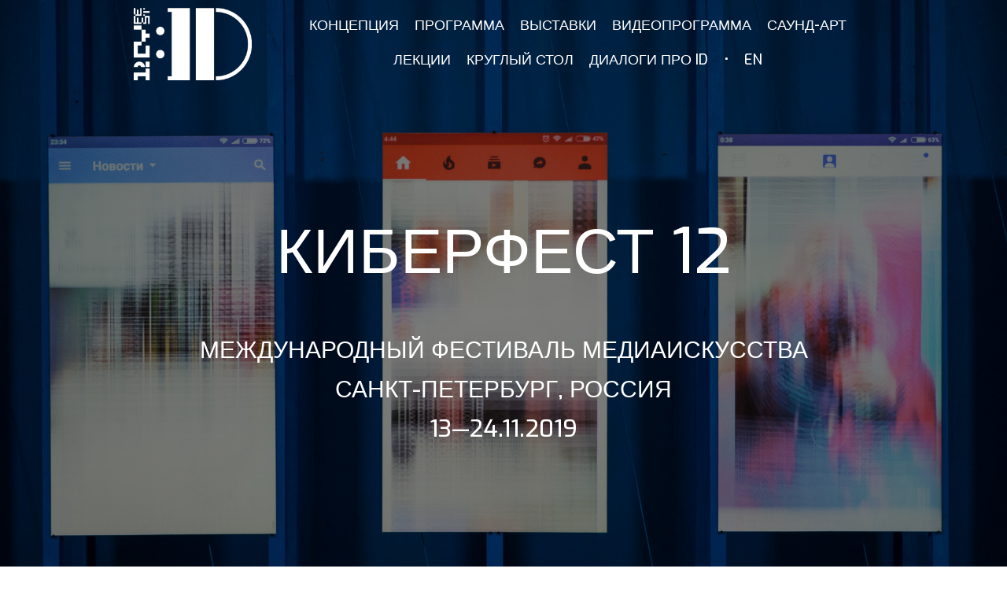

--- FILE ---
content_type: text/html
request_url: http://cyberfest12.cyland.org/index.html
body_size: 6569
content:
<!DOCTYPE html>
<!--  This site was created in Webflow. http://www.webflow.com  -->
<!--  Last Published: Sat Nov 16 2019 16:02:57 GMT+0000 (Coordinated Universal Time)  -->
<html data-wf-page="5da5e72abf24e4bc7b6d82d5" data-wf-site="5da5e72abf24e463c26d82d4">
<head>
  <meta charset="utf-8">
  <title>CYFEST-12</title>
  <meta content="width=device-width, initial-scale=1" name="viewport">
  <meta content="Webflow" name="generator">
  <link href="css/normalize.css" rel="stylesheet" type="text/css">
  <link href="css/webflow.css" rel="stylesheet" type="text/css">
  <link href="css/cyfest-12-video.css" rel="stylesheet" type="text/css">
  <link href="css/cyfest-12.webflow.css" rel="stylesheet" type="text/css">
  <script src="https://ajax.googleapis.com/ajax/libs/webfont/1.6.26/webfont.js" type="text/javascript"></script>
  <script type="text/javascript">WebFont.load({  google: {    families: ["Exo:100,100italic,200,200italic,300,300italic,400,400italic,500,500italic,600,600italic,700,700italic,800,800italic,900,900italic"]  }});</script>
  <!-- [if lt IE 9]><script src="https://cdnjs.cloudflare.com/ajax/libs/html5shiv/3.7.3/html5shiv.min.js" type="text/javascript"></script><![endif] -->
  <script type="text/javascript">!function(o,c){var n=c.documentElement,t=" w-mod-";n.className+=t+"js",("ontouchstart"in o||o.DocumentTouch&&c instanceof DocumentTouch)&&(n.className+=t+"touch")}(window,document);</script>
  <link href="images/favicon.ico" rel="shortcut icon" type="image/x-icon">
  <link href="images/webclip.png" rel="apple-touch-icon">
</head>
<body class="body">
  <div data-collapse="medium" data-animation="default" data-duration="400" class="navbar w-nav">
    <div class="w-container"><a href="index.html" class="brand w-nav-brand w--current"><img src="images/logo_cyfest.png" width="150" srcset="images/logo_cyfest-p-500.png 500w, images/logo_cyfest-p-800.png 800w, images/logo_cyfest-p-1080.png 1080w, images/logo_cyfest-p-1600.png 1600w, images/logo_cyfest-p-2000.png 2000w, images/logo_cyfest.png 3583w" sizes="150px" alt=""></a>
      <nav role="navigation" class="nav-menu w-nav-menu"><a href="concept.html" class="nav-link w-nav-link">КОнЦЕПЦИЯ</a><a href="program.html" class="nav-link w-nav-link">Программа</a><a href="exhibitions.html" class="nav-link w-nav-link">Выставки</a><a href="video-program.html" class="nav-link w-nav-link">Видеопрограмма</a><a href="sound-art.html" class="nav-link w-nav-link">саунд-арт</a><a href="lectures.html" class="nav-link w-nav-link">Лекции</a><a href="round-table.html" class="nav-link w-nav-link">Круглый стол</a><a href="dialogues.html" class="nav-link w-nav-link">Диалоги про ID</a><a href="#" class="nav-link w-nav-link">•</a><a href="en/home.html" class="nav-link w-nav-link">EN</a></nav>
      <div class="w-nav-button">
        <div class="icon w-icon-nav-menu"></div>
      </div>
    </div>
  </div>
  <div class="intro">
    <div class="container w-container">
      <h1>Киберфест 12</h1>
      <h2>Международный фестиваль медиаискусства</h2>
      <h2>Санкт-Петербург, Россия</h2>
      <h2>13—24.11.2019</h2>
    </div>
  </div>
  <div class="section">
    <div class="w-container">
      <p>«Киберфест» — один из крупнейших международных фестивалей в области медиаискусства, основанный группой независимых художников и кураторов в Петербурге в 2007 году. «Киберфест» объединяет представителей мира искусства, программистов, инженеров и медиа-активистов со всего мира, расширяет территорию и возможности современного искусства, переплетая его с различными направлениями науки и техники.</p>
      <p>Фестиваль является лауреатом Премии Сергея Курёхина 2018 в номинации «Лучший фестиваль в области современного искусства».</p>
      <p>«Киберфест» — уникальный международный проект, популяризирующий отечественное медиаискусство за рубежом, а международное — в России. В 2019 году проекты фестиваля были показаны на ведущих культурных площадках Нью-Йорка, Рима, Венеции и Москвы. С 13 по 24 ноября «Киберфест» пройдет в Петербурге.</p>
      <p>Основной проект фестиваля носит название «ID» и посвящен идентификации как феномену с самым широким кругом значений — от термина в психоанализе до документа, удостоверяющего личность. 12-й «Киберфест» познакомит петербургскую публику с произведениями в области новых медиа, виртуальной реальности, робототехники, видеоарта, саунд- и нет-арта.</p>
    </div>
  </div>
  <div class="interlude">
    <div class="w-container">
      <p>«В профанном мире человечество вроде бы решило проблему с идентификацией. Мы имеем паспорта и свидетельства о рождении, оставляем отпечатки пальцев, множим селфи, раздаем визитки, заполняем таблички с авторизацией и так далее. Наши машины и механизмы, гаджеты и кофеварки имеют номера и штрихкоды. Все учтено и все под контролем. Однако, скорее всего, именно художники своим искусством продолжают задавать себе и обществу бессмертные вопросы &quot;Откуда мы пришли? Кто мы? Куда мы идём?&quot;».</p>
      <p class="right"><span>— Елена Губанова, со-куратор фестиваля</span></p>
    </div>
  </div>
  <div class="section">
    <div class="w-container">
      <p>В 12-м «Киберфесте» примут участие более 60-ти участников из 12 стран мира. Среди них — всемирно известный итальянский экспериментальный коллектив MASBEDO; лауреат британской премии Lumen Prize, пионер в использовании компьютерного обучения в искусстве Марио Клингеманн; независимый художник и исследователь киноязыка из Швейцарии Макс Филипп Шмид; мультидисциплинарный архитектор-дизайнер, исследователь проблем интерактивности в архитектуре Эдуард Хайман; куратор Музея электронных искусств Базеля Борис Магрини; японский художник, лауреат крупнейшего международного конкурса медиа искусства Ars Electronica Нело Акамацу; американский композитор и пионер в использовании нейробиоуправления и композиционных алгоритмов в искусстве Дэвид Розенбум; композитор, лауреат премии «Золотая Маска» Владимир Раннев, петербургский художник Александр Шишкин-Хокусай, представивший Россию на Венецианской биеннале 2019, и многие другие.</p>
      <p>Петербургский «Киберфест» задействует 7 крупнейших городских арт-пространств, среди которых: Санкт-Петербургской государственная художественно-промышленная академия имени А.Л. Штиглица, Анненкирхе (Лютеранская церковь Святой Анны), Молодежный образовательный центр Государственного Эрмитажа, Центр перемещений во времени КОД, Галерея Марины Гисич, заново открывшаяся галерея «Люда» и галерея Changing Room (Проект Хасса-Нивэ-Карзон).</p>
      <p>16 ноября в рамках фестиваля в Академии Штиглица пройдет круглый стол «Современное искусство в академическом контексте: механизмы, стратегии и перспективы интеграции» с участием ведущих отечественных и мировых специалистов.</p>
      <p>«Киберфест-12» также включает в себя обширную видео- (куратор — Виктория Илюшкина), саунд- (куратор — Сергей Комаров) и образовательную (куратор — София Кудрявцева) программу.</p>
      <p><strong>Кураторы фестиваля:</strong> Анна Франц, Елена Губанова, Лидия Грязнова, София Кудрявцева, Виктория Илюшкина, Сергей Комаров, Варвара Егорова, Валентино Катрикала, Изабелла Индольфи, Уильям Лейтам, Патриша Олиник, Карла Ганнис, Джек Аддис, Жером Нивэ-Карзон.</p>
      <p><strong>Совет фестиваля:</strong> Сильвия Бурини, профессор Университета Ка-Фоскари, директор Центра изучения российской культуры CSAR (Венеция, Италия) Джузеппе Барбьери, профессор, глава факультета философии и культурного наследия Университета Ка-Фоскари (Венеция, Италия) София Кудрявцева, руководитель Молодежного образовательного центра Государственного Эрмитажа (Санкт-Петербург, Россия)с, Жером Нивэ-Карзон.</p>
      <p><strong>Контакты для прессы:<br></strong>Александр Иванов<br>+7 (911) 839 0777<br><a href="#">mail@cyland.org</a>      </p>
    
    <div class="photo-container">
    <p><a href="pdf/CYFEST_12_CATALOG.pdf" target="_blank"><img src="images/CYFEST_12_CATALOG2.png" width="800" height="560" alt=""/></a></p>
    <p class="khlabov-button"><a href="pdf/CYFEST_12_CATALOG.pdf" target="_blank">ЗАГРУЗИТЬ КАТАЛОГ ФЕСТИВАЛЯ</a></p>
    </div> 
     
    </div>
    
  </div>
  <div class="partner-section">
    <div class="w-container">
      <p class="partner-title">Организаторы</p>
      <div class="columns w-row">
        <div class="w-col w-col-3"><a href="http://cyland.org" class="partner w-inline-block"><img src="images/partner_cyland.png" height="76" srcset="images/partner_cyland-p-500.png 500w, images/partner_cyland.png 866w" sizes="(max-width: 767px) 100vw, 174px" alt="" class="partner-image top-2"></a></div>
        <div class="w-col w-col-4"><a href="http://bigdatasolutions.ru" class="partner double w-inline-block"><img src="images/partner_bds.png" height="25" srcset="images/partner_bds-p-500.png 500w, images/partner_bds-p-800.png 800w, images/partner_bds.png 820w" sizes="(max-width: 767px) 100vw, (max-width: 991px) 209.328125px, 229.984375px" alt="" class="partner-image"></a><a href="https://www.onetick.com" class="partner double w-inline-block"><img src="images/logo_onemarketdata.jpg" srcset="images/logo_onemarketdata-p-500.jpeg 500w, images/logo_onemarketdata.jpg 605w" sizes="(max-width: 767px) 100vw, (max-width: 991px) 209.328125px, 229.984375px" alt="" class="partner-image"></a></div>
        <div class="w-col w-col-5"><a href="http://www.artpropaganda.com" class="partner w-inline-block"><img src="images/partner_stparts.png" height="26" alt="" class="partner-image top"></a></div>
      </div>
      <p class="partner-title">Генеральные медиа-партнеры</p><a href="https://78.ru" class="partner _15 w-inline-block"><img src="images/partner_78.png" height="70" srcset="images/partner_78-p-500.png 500w, images/partner_78-p-800.png 800w, images/partner_78-p-1080.png 1080w, images/partner_78-p-1600.png 1600w, images/partner_78-p-2000.png 2000w, images/partner_78.png 2050w" sizes="(max-width: 767px) 100vw, 59px" alt="" class="partner-image"></a><a href="http://www.energyfm.ru" class="partner _15 w-inline-block"><img src="images/partner_energy.png" height="70" srcset="images/partner_energy-p-500.png 500w, images/partner_energy-p-800.png 800w, images/partner_energy-p-1080.png 1080w, images/partner_energy.png 1688w" sizes="(max-width: 767px) 100vw, 58px" alt="" class="partner-image"></a>
      <p class="partner-title">Стратегический медиа-партнер</p><a href="http://1ptv.ru" class="partner _25 w-inline-block"><img src="images/partner_ptv.png" height="70" srcset="images/partner_ptv-p-500.png 500w, images/partner_ptv-p-800.png 800w, images/partner_ptv-p-1080.png 1080w, images/partner_ptv-p-1600.png 1600w, images/partner_ptv-p-2000.png 2000w, images/partner_ptv-p-2600.png 2600w, images/partner_ptv-p-3200.png 3200w, images/partner_ptv.png 4750w" sizes="(max-width: 767px) 100vw, (max-width: 991px) 122px, 147px" alt="" class="partner-image"></a>
      <p class="partner-title">Генеральный партнеры</p><a href="https://www.unive.it/data/27319/" class="partner w-inline-block"><img src="images/partner_zatteri.jpg" height="90" srcset="images/partner_zatteri-p-500.jpeg 500w, images/partner_zatteri.jpg 570w" sizes="(max-width: 767px) 100vw, 152px" alt=""></a><a href="https://p-10.ru" class="partner w-inline-block"><img src="images/partner_p10.png" height="70" alt=""></a><a href="http://3park.ru" class="partner w-inline-block"><img src="images/partner_3park.png" height="70" srcset="images/partner_3park-p-500.png 500w, images/partner_3park-p-800.png 800w, images/partner_3park-p-1080.png 1080w, images/partner_3park-p-1600.png 1600w, images/partner_3park.png 1654w" sizes="(max-width: 767px) 100vw, 70px" alt=""></a><a href="https://kodtime.ru" class="partner _20 w-inline-block"><img src="images/partner_kod.png" alt=""></a>
      <p class="partner-title">Институциональные партнеры</p><a href="http://www.ghpa.ru" class="partner _25 w-inline-block"><img src="images/partner_stieglitz.png" srcset="images/partner_stieglitz-p-500.png 500w, images/partner_stieglitz-p-800.png 800w, images/partner_stieglitz.png 964w" sizes="(max-width: 767px) 100vw, (max-width: 991px) 122px, 175px" alt=""></a><a href="#" class="partner _25 push w-inline-block"><img src="images/partner_annenkirhe.png" srcset="images/partner_annenkirhe-p-500.png 500w, images/partner_annenkirhe-p-800.png 800w, images/partner_annenkirhe-p-1080.png 1080w, images/partner_annenkirhe.png 1372w" sizes="(max-width: 767px) 100vw, (max-width: 991px) 122px, 175px" alt=""></a><a href="http://gisich.com/ru/" class="partner _33 w-inline-block"><img src="images/partner_gisich.jpg" srcset="images/partner_gisich-p-500.jpeg 500w, images/partner_gisich-p-800.jpeg 800w, images/partner_gisich-p-1080.jpeg 1080w, images/partner_gisich-p-2600.jpeg 2600w, images/partner_gisich-p-3200.jpeg 3200w, images/partner_gisich.jpg 4724w" sizes="(max-width: 767px) 100vw, (max-width: 991px) 180.234375px, 250.1875px" alt=""></a><a href="http://gisich.com/ru/" class="partner w-inline-block"></a><a href="https://www.hermitagemuseum.org/wps/portal/hermitage/learn/youth-center/" class="partner w-inline-block"><img src="images/partner_hermitage.png" height="40" srcset="images/partner_hermitage-p-500.png 500w, images/partner_hermitage.png 722w" sizes="(max-width: 767px) 100vw, 222px" alt=""></a><a href="http://www.annanova-gallery.ru" class="partner w-inline-block"><img src="images/partner_nova.jpg" height="60" srcset="images/partner_nova-p-500.jpg 500w, images/partner_nova.jpg 591w" sizes="(max-width: 767px) 100vw, 75px" alt=""></a><a href="http://galleryluda.com" class="partner w-inline-block"><img src="images/partner_luda.jpg" height="75" srcset="images/partner_luda-p-500.jpeg 500w, images/partner_luda.jpg 591w" sizes="(max-width: 767px) 100vw, 75px" alt=""></a><a href="http://nivet-carzon.com" class="partner w-inline-block"><img src="images/partner_nivet.jpg" height="65" srcset="images/partner_nivet-p-800.jpeg 800w, images/partner_nivet-p-1080.jpeg 1080w, images/partner_nivet-p-1600.jpeg 1600w, images/partner_nivet.jpg 1772w" sizes="(max-width: 767px) 100vw, 112px" alt=""></a><a href="#" class="partner w-inline-block"><img src="images/partner_xassa.png" height="60" srcset="images/partner_xassa-p-500.png 500w, images/partner_xassa.png 531w" sizes="(max-width: 767px) 100vw, 136px" alt=""></a>
      <p class="partner-title">при поддержке</p><a href="https://lumenprize.com" class="partner _15 w-inline-block"><img src="images/partner_lumen.png" srcset="images/partner_lumen-p-500.png 500w, images/partner_lumen-p-800.png 800w, images/partner_lumen-p-1080.png 1080w, images/partner_lumen-p-1600.png 1600w, images/partner_lumen-p-2000.png 2000w, images/partner_lumen.png 2763w" sizes="(max-width: 767px) 100vw, (max-width: 991px) 85.59375px, 81px" alt=""></a><a href="https://www.hek.ch/en.html" class="partner _15 w-inline-block"><img src="images/partner_h3k.jpg" srcset="images/partner_h3k-p-500.jpeg 500w, images/partner_h3k-p-800.jpeg 800w, images/partner_h3k-p-1080.jpeg 1080w, images/partner_h3k.jpg 1181w" sizes="(max-width: 767px) 100vw, (max-width: 991px) 85.59375px, 81px" alt=""></a><a href="https://prohelvetia.ru/ru/" class="partner _25 w-inline-block"><img src="images/partner_prohelvetia.jpg" srcset="images/partner_prohelvetia-p-500.jpeg 500w, images/partner_prohelvetia-p-800.jpeg 800w, images/partner_prohelvetia-p-1080.jpeg 1080w, images/partner_prohelvetia.jpg 1282w" sizes="(max-width: 767px) 100vw, (max-width: 991px) 122px, 175px" alt=""></a><a href="https://www.eda.admin.ch/moscow" class="partner _25 w-inline-block"><img src="images/partner_mos.png" srcset="images/partner_mos-p-500.png 500w, images/partner_mos.png 651w" sizes="(max-width: 767px) 100vw, (max-width: 991px) 122px, 175px" alt=""></a><a href="https://www.government.nl" class="partner w-inline-block"><img src="images/partner_netherlands.png" height="150" srcset="images/partner_netherlands-p-500.png 500w, images/partner_netherlands-p-800.png 800w, images/partner_netherlands-p-1080.png 1080w, images/partner_netherlands-p-1600.png 1600w, images/partner_netherlands-p-2000.png 2000w, images/partner_netherlands-p-2600.png 2600w, images/partner_netherlands.png 3121w" sizes="(max-width: 767px) 100vw, 202px" alt=""></a><a href="http://www.nispb.ru/in-russian/intro.html" class="partner w-inline-block"><img src="images/partner_nip.png" height="110" srcset="images/partner_nip-p-500.png 500w, images/partner_nip-p-800.png 800w, images/partner_nip-p-1080.png 1080w, images/partner_nip-p-1600.png 1600w, images/partner_nip-p-2000.png 2000w, images/partner_nip.png 2480w" sizes="(max-width: 767px) 100vw, 393px" alt=""></a><a href="https://www.brightsign.biz" class="partner w-inline-block"><img src="images/partner_brightsign.png" height="36" srcset="images/partner_brightsign-p-500.png 500w, images/partner_brightsign-p-800.png 800w, images/partner_brightsign.png 1070w" sizes="(max-width: 767px) 100vw, 125px" alt=""></a>
      <p class="partner-title">Инфо-партнеры</p><a href="https://www.spb.kp.ru" class="partner w-inline-block"><img src="images/partner_kp.jpg" height="90" srcset="images/partner_kp-p-500.jpeg 500w, images/partner_kp-p-800.jpeg 800w, images/partner_kp.jpg 1000w" sizes="(max-width: 767px) 100vw, 107px" alt=""></a><a href="https://www.gorodovoy.spb.ru" class="partner w-inline-block"><img src="images/partner_gorodovoy.png" height="30" srcset="images/partner_gorodovoy-p-500.png 500w, images/partner_gorodovoy-p-800.png 800w, images/partner_gorodovoy.png 1066w" sizes="(max-width: 767px) 100vw, 106px" alt=""></a><a href="https://www.kinoafisha.info" class="partner w-inline-block"><img src="images/partner_kinoafisha.png" height="30" srcset="images/partner_kinoafisha-p-500.png 500w, images/partner_kinoafisha-p-800.png 800w, images/partner_kinoafisha.png 1064w" sizes="(max-width: 767px) 100vw, 126px" alt=""></a><a href="https://nevnov.ru" class="partner w-inline-block"><img src="images/partner_nevnov.jpg" height="35" alt=""></a><a href="#" class="partner w-inline-block"></a><a href="#" class="partner w-inline-block"></a><a href="https://peterburg.ru" class="partner w-inline-block"><img src="images/partner_spb.jpg" height="40" srcset="images/partner_spb-p-500.jpeg 500w, images/partner_spb.jpg 682w" sizes="(max-width: 767px) 100vw, 145px" alt=""></a><a href="http://www.timeout.ru/spb" class="partner w-inline-block"><img src="images/partner_timeout.png" height="60" srcset="images/partner_timeout-p-500.png 500w, images/partner_timeout-p-800.png 800w, images/partner_timeout.png 1684w" sizes="(max-width: 767px) 100vw, 85px" alt=""></a><a href="https://mr-7.ru" class="partner w-inline-block"><img src="images/partner_mr7.png" height="35" alt=""></a><a href="https://allcafe.ru" class="partner w-inline-block"><img src="images/partner_allcafe.png" height="35" alt=""></a><a href="#" class="partner w-inline-block"></a><a href="https://neva.today" class="partner w-inline-block"></a><a href="https://topdialog.ru" class="partner w-inline-block"><img src="images/partner_dialog.jpg" height="40" alt=""></a><a href="http://spbdnevnik.ru" class="partner w-inline-block"><img src="images/partner_dnevnik.jpg" height="35" srcset="images/partner_dnevnik-p-500.jpeg 500w, images/partner_dnevnik-p-1600.jpeg 1600w, images/partner_dnevnik-p-2000.jpeg 2000w, images/partner_dnevnik.jpg 2083w" sizes="(max-width: 767px) 100vw, 142px" alt=""></a><a href="https://peterburg2.ru" class="partner w-inline-block"><img src="images/partner_peterburg2.jpg" height="70" srcset="images/partner_peterburg2-p-500.jpeg 500w, images/partner_peterburg2.jpg 591w" sizes="(max-width: 767px) 100vw, 70px" alt=""></a><a href="http://www.proarte.ru" class="partner w-inline-block"><img src="images/partner_proarte.png" height="40" alt=""></a></div>
  </div>
  <div class="section">
    <div class="w-container">
      <div class="credit">Владимир Абих (Россия), Поток, инсталляция, 2018 © Владимир Абих<br>Сергей Комаров и Алексей Грачев (Россия), Экзальтация, интерактивная инсталляция, 2019 © Сергей Комаров и Алексей Грачев, фото Marco Sabadin</div>
    </div>
  </div>
  <script src="https://d3e54v103j8qbb.cloudfront.net/js/jquery-3.4.1.min.220afd743d.js" type="text/javascript" integrity="sha256-CSXorXvZcTkaix6Yvo6HppcZGetbYMGWSFlBw8HfCJo=" crossorigin="anonymous"></script>
  <script src="js/webflow.js" type="text/javascript"></script>
  <!-- [if lte IE 9]><script src="https://cdnjs.cloudflare.com/ajax/libs/placeholders/3.0.2/placeholders.min.js"></script><![endif] -->
</body>
</html>


--- FILE ---
content_type: text/css
request_url: http://cyberfest12.cyland.org/css/cyfest-12-video.css
body_size: 280
content:
.video-container {
    position: relative;
    padding-bottom: 56.25%;
    padding-top: 30px;
    height: 0;
    overflow: hidden;
}

.video-container iframe,  
.video-container object,  
.video-container embed {
    position: absolute;
    top: 0;
    left: 0;
    width: 100%;
    height: 100%;
}

.photo-container img{
	height: auto;
}

.photo-container .khlabov-button{
	position: absolute;
    background-color: #ec6511;
    padding: 10px;
    border-radius: 5px;
}

.photo-container .khlabov-button a{
	font-weight:bold;
	color: white;
    text-decoration: none;
}


--- FILE ---
content_type: text/css
request_url: http://cyberfest12.cyland.org/css/cyfest-12.webflow.css
body_size: 5148
content:
body {
  font-family: system-ui, -apple-system, BlinkMacSystemFont, 'Segoe UI', Roboto, Oxygen, Ubuntu, Cantarell, 'Fira Sans', 'Droid Sans', 'Helvetica Neue', sans-serif;
  color: #333;
  font-size: 14px;
  line-height: 20px;
}

h1 {
  font-family: Exo, sans-serif;
  color: #fff;
  font-size: 80px;
  line-height: 160px;
  font-weight: 500;
  text-transform: uppercase;
}

h2 {
  margin-top: 40px;
  margin-bottom: 0px;
  font-family: Exo, sans-serif;
  color: #fff;
  font-size: 30px;
  line-height: 10px;
  font-weight: 500;
  text-transform: uppercase;
}

h3 {
  margin-top: 40px;
  margin-bottom: 40px;
  font-size: 24px;
  line-height: 30px;
  font-weight: 500;
  text-transform: uppercase;
}

p {
  margin-bottom: 40px;
}

a {
  text-decoration: underline;
}

.intro {
  height: 100vh;
  -webkit-box-pack: justify;
  -webkit-justify-content: space-between;
  -ms-flex-pack: justify;
  justify-content: space-between;
  -webkit-box-align: center;
  -webkit-align-items: center;
  -ms-flex-align: center;
  align-items: center;
  background-image: -webkit-gradient(linear, left top, left bottom, from(rgba(0, 0, 0, 0.5)), to(rgba(0, 0, 0, 0.5))), url('../images/Владимир-Абих-Россия-Поток-инсталляция-2018-©-Владимир-Абих.jpg');
  background-image: linear-gradient(180deg, rgba(0, 0, 0, 0.5), rgba(0, 0, 0, 0.5)), url('../images/Владимир-Абих-Россия-Поток-инсталляция-2018-©-Владимир-Абих.jpg');
  background-position: 0px 0px, 50% 0%;
  background-size: auto, cover;
  background-repeat: repeat, no-repeat;
  background-attachment: scroll, scroll;
  text-align: center;
}

.intro.program {
  background-image: -webkit-gradient(linear, left top, left bottom, from(rgba(0, 0, 0, 0.5)), to(rgba(0, 0, 0, 0.5))), url('../images/interlude_rainio.jpg');
  background-image: linear-gradient(180deg, rgba(0, 0, 0, 0.5), rgba(0, 0, 0, 0.5)), url('../images/interlude_rainio.jpg');
  background-position: 0px 0px, 50% 50%;
  background-size: auto, cover;
  background-repeat: repeat, no-repeat;
  background-attachment: scroll, fixed;
}

.intro.sound {
  background-image: -webkit-gradient(linear, left top, left bottom, from(rgba(0, 0, 0, 0.5)), to(rgba(0, 0, 0, 0.5))), url('../images/Wouter-van-Veldhoven-Netherlands-Verbuigingen-installation_performance-2019-©-Wouter-van-Veldhoven_1.jpg');
  background-image: linear-gradient(180deg, rgba(0, 0, 0, 0.5), rgba(0, 0, 0, 0.5)), url('../images/Wouter-van-Veldhoven-Netherlands-Verbuigingen-installation_performance-2019-©-Wouter-van-Veldhoven_1.jpg');
  background-position: 0px 0px, 50% 50%;
  background-size: auto, cover;
  background-repeat: repeat, no-repeat;
  background-attachment: scroll, scroll;
}

.intro.edu {
  background-image: -webkit-gradient(linear, left top, left bottom, from(rgba(0, 0, 0, 0.5)), to(rgba(0, 0, 0, 0.5))), url('../images/header_akamatsu.JPG');
  background-image: linear-gradient(180deg, rgba(0, 0, 0, 0.5), rgba(0, 0, 0, 0.5)), url('../images/header_akamatsu.JPG');
  background-position: 0px 0px, 50% 50%;
  background-size: auto, cover;
  background-repeat: repeat, no-repeat;
  background-attachment: scroll, scroll;
}

.intro.round {
  background-image: -webkit-gradient(linear, left top, left bottom, from(rgba(0, 0, 0, 0.5)), to(rgba(0, 0, 0, 0.5))), url('../images/header_alekseeva.JPG');
  background-image: linear-gradient(180deg, rgba(0, 0, 0, 0.5), rgba(0, 0, 0, 0.5)), url('../images/header_alekseeva.JPG');
  background-position: 0px 0px, 50% 50%;
  background-size: auto, cover;
  background-repeat: repeat, no-repeat;
  background-attachment: scroll, scroll;
}

.intro.exb {
  background-image: -webkit-gradient(linear, left top, left bottom, from(rgba(0, 0, 0, 0.5)), to(rgba(0, 0, 0, 0.5))), url('../images/header_exhibitions.jpg');
  background-image: linear-gradient(180deg, rgba(0, 0, 0, 0.5), rgba(0, 0, 0, 0.5)), url('../images/header_exhibitions.jpg');
  background-position: 0px 0px, 50% 50%;
  background-size: auto, cover;
  background-repeat: repeat, no-repeat;
  background-attachment: scroll, scroll;
}

.intro.video {
  background-image: -webkit-gradient(linear, left top, left bottom, from(rgba(0, 0, 0, 0.5)), to(rgba(0, 0, 0, 0.5))), url('../images/Almagul-Menlibayeva-Germany_Kazakhstan-Buttreflies-of-Aisha-bibi-video-2010-©-Almagul-Menlibayeva.jpg');
  background-image: linear-gradient(180deg, rgba(0, 0, 0, 0.5), rgba(0, 0, 0, 0.5)), url('../images/Almagul-Menlibayeva-Germany_Kazakhstan-Buttreflies-of-Aisha-bibi-video-2010-©-Almagul-Menlibayeva.jpg');
  background-position: 0px 0px, 50% 50%;
  background-size: auto, cover;
  background-repeat: repeat, no-repeat;
  background-attachment: scroll, scroll;
}

.intro.concept {
  background-image: -webkit-gradient(linear, left top, left bottom, from(rgba(0, 0, 0, 0.5)), to(rgba(0, 0, 0, 0.5))), url('../images/FeÌlicien-Goguey-A-GSM-Landscape-v.0.1.5-installation-2016-©-Thomas-Meghe.jpg');
  background-image: linear-gradient(180deg, rgba(0, 0, 0, 0.5), rgba(0, 0, 0, 0.5)), url('../images/FeÌlicien-Goguey-A-GSM-Landscape-v.0.1.5-installation-2016-©-Thomas-Meghe.jpg');
  background-position: 0px 0px, 50% 50%;
  background-size: auto, cover;
  background-repeat: repeat, no-repeat;
  background-attachment: scroll, scroll;
}

.intro.dia {
  background-image: -webkit-gradient(linear, left top, left bottom, from(rgba(0, 0, 0, 0.5)), to(rgba(0, 0, 0, 0.5))), url('../images/header_klingemann.jpg');
  background-image: linear-gradient(180deg, rgba(0, 0, 0, 0.5), rgba(0, 0, 0, 0.5)), url('../images/header_klingemann.jpg');
  background-position: 0px 0px, 50% 50%;
  background-size: auto, cover;
  background-repeat: repeat, no-repeat;
  background-attachment: scroll, scroll;
}

.interlude {
  width: 100%;
  padding-top: 100px;
  padding-bottom: 100px;
  -webkit-box-pack: center;
  -webkit-justify-content: center;
  -ms-flex-pack: center;
  justify-content: center;
  -webkit-box-align: center;
  -webkit-align-items: center;
  -ms-flex-align: center;
  align-items: center;
  background-image: -webkit-gradient(linear, left top, left bottom, from(rgba(0, 0, 0, 0.5)), to(rgba(0, 0, 0, 0.5))), url('../images/interlude_komarov.jpg');
  background-image: linear-gradient(180deg, rgba(0, 0, 0, 0.5), rgba(0, 0, 0, 0.5)), url('../images/interlude_komarov.jpg');
  background-position: 0px 0px, 50% 50%;
  background-size: auto, cover;
  background-repeat: repeat, repeat;
  color: #fff;
  font-size: 28px;
  line-height: 36px;
}

.body {
  font-size: 18px;
  line-height: 24px;
}

.section {
  padding-top: 40px;
  padding-bottom: 60px;
}

.nav-link {
  display: inline-block;
  padding: 10px;
  font-family: Exo, sans-serif;
  color: #fff;
  font-weight: 500;
  text-transform: uppercase;
}

.nav-link.w--current:visited {
  color: #fff;
}

.nav-menu {
  display: inline-block;
  width: 80%;
  -webkit-flex-wrap: wrap;
  -ms-flex-wrap: wrap;
  flex-wrap: wrap;
  -webkit-align-content: space-between;
  -ms-flex-line-pack: justify;
  align-content: space-between;
  text-align: center;
}

.navbar {
  position: absolute;
  left: 0%;
  top: 0%;
  right: 0%;
  bottom: auto;
  margin-top: 10px;
  -webkit-box-pack: end;
  -webkit-justify-content: flex-end;
  -ms-flex-pack: end;
  justify-content: flex-end;
  -webkit-box-align: center;
  -webkit-align-items: center;
  -ms-flex-align: center;
  align-items: center;
  background-color: transparent;
}

.partner {
  display: inline-block;
  padding-top: 30px;
  padding-right: 60px;
  padding-bottom: 30px;
}

.partner._33 {
  width: 33%;
}

.partner._25 {
  width: 25%;
}

.partner._25.push {
  margin-left: 20px;
}

.partner._20 {
  width: 20%;
}

.partner._15 {
  width: 15%;
}

.partner.double {
  padding-top: 0px;
  padding-bottom: 25px;
  padding-left: 10px;
}

.partner-title {
  padding-top: 20px;
  font-size: 12px;
  line-height: 20px;
  font-weight: 700;
  text-transform: uppercase;
}

.container {
  margin-right: auto;
  margin-left: auto;
  padding-top: 220px;
  -webkit-box-pack: justify;
  -webkit-justify-content: space-between;
  -ms-flex-pack: justify;
  justify-content: space-between;
  -webkit-box-align: center;
  -webkit-align-items: center;
  -ms-flex-align: center;
  align-items: center;
  align-self: flex-end;
  -webkit-box-ordinal-group: 2;
  -webkit-order: 1;
  -ms-flex-order: 1;
  order: 1;
  grid-auto-columns: 1fr;
  grid-column-gap: 16px;
  grid-row-gap: 16px;
  -ms-grid-columns: 1fr 1fr;
  grid-template-columns: 1fr 1fr;
  -ms-grid-rows: auto auto;
  grid-template-rows: auto auto;
}

.right {
  text-align: right;
}

.partner-section {
  padding-top: 60px;
  padding-bottom: 60px;
}

.credit {
  font-size: 10px;
  line-height: 16px;
}

.bio {
  width: 49%;
  padding-top: 10px;
  padding-right: 40px;
  align-self: flex-start;
  grid-auto-columns: 1fr;
  grid-column-gap: 16px;
  grid-row-gap: 16px;
  -ms-grid-columns: 1fr 1fr;
  grid-template-columns: 1fr 1fr;
  -ms-grid-rows: auto;
  grid-template-rows: auto;
  -webkit-filter: grayscale(100%);
  filter: grayscale(100%);
  font-size: 14px;
}

.bio:hover {
  -webkit-filter: none;
  filter: none;
}

.bio-section {
  display: -webkit-box;
  display: -webkit-flex;
  display: -ms-flexbox;
  display: flex;
  -webkit-flex-wrap: wrap;
  -ms-flex-wrap: wrap;
  flex-wrap: wrap;
}

.bio-paragraph {
  margin-bottom: 20px;
  padding-top: 16px;
}

.section-2 {
  margin-top: -60px;
  margin-bottom: -20px;
}

.partner-image.top {
  position: absolute;
  left: 5%;
  top: 30%;
  right: 0%;
  bottom: auto;
}

.partner-image.top-2 {
  position: absolute;
  left: 0%;
  top: 0%;
  right: 0%;
  bottom: auto;
}

.slider {
  height: 550px;
  margin-top: -60px;
  background-color: transparent;
}

.slider.cover {
  height: 100vh;
  margin-top: 0px;
  background-color: #000;
}

.slider-credit {
  color: #fff;
  font-size: 12px;
  text-align: right;
}

.slider-credit.cover {
  position: absolute;
  left: 0%;
  top: auto;
  right: 0%;
  bottom: 0%;
  margin-bottom: 0px;
  padding-right: 10px;
}

.slide-nav {
  margin-bottom: 20px;
}

.slide-2 {
  background-image: url('../images/MASBEDO-Italy-Fragile-single-channel-video-still-2016-©-MASBEDO-_-Galleria-Sabauda_1.jpg');
  background-position: 50% 50%;
  background-size: cover;
  background-repeat: no-repeat;
}

.navbar-exhibitions {
  position: absolute;
  left: 0%;
  top: 0%;
  right: 0%;
  bottom: auto;
  padding-top: 10px;
  padding-bottom: 10px;
  -webkit-box-pack: end;
  -webkit-justify-content: flex-end;
  -ms-flex-pack: end;
  justify-content: flex-end;
  -webkit-box-align: center;
  -webkit-align-items: center;
  -ms-flex-align: center;
  align-items: center;
  background-color: rgba(0, 0, 0, 0.25);
}

.columns {
  padding-top: 30px;
  padding-bottom: 30px;
}

.slide-gerome-1 {
  background-image: url('../images/Alisa-Nikolaeva-France-_-Sergey-Kalabin-Russia-Transition-Space-total-installation-2019--©-Alisa-Nikolaeva_1.jpg');
  background-position: 50% 50%;
  background-size: contain;
  background-repeat: no-repeat;
}

.slide-gerome-2 {
  background-image: url('../images/Alisa-Nikolaeva-France-_-Sergey-Kalabin-Russia-Transition-Space-total-installation-2019--©-Alisa-Nikolaeva_2.jpg');
  background-position: 50% 50%;
  background-size: contain;
  background-repeat: no-repeat;
}

.slide-gerome-3 {
  background-image: url('../images/Alisa-Nikolaeva-France-_-Sergey-Kalabin-Russia-Transition-Space-total-installation-2019--©-Alisa-Nikolaeva_3.jpg');
  background-position: 50% 50%;
  background-size: contain;
  background-repeat: no-repeat;
}

.slide-gerome-4 {
  background-image: url('../images/Alisa-Nikolaeva-France-_-Sergey-Kalabin-Russia-Transition-Space-total-installation-2019--©-Alisa-Nikolaeva_4.jpg');
  background-position: 50% 50%;
  background-size: contain;
  background-repeat: no-repeat;
}

.slide-gerome-5 {
  background-image: url('../images/Alisa-Nikolaeva-France-_-Sergey-Kalabin-Russia-Transition-Space-total-installation-2019--©-Alisa-Nikolaeva_5.jpg');
  background-position: 50% 50%;
  background-size: contain;
  background-repeat: no-repeat;
}

.slide-gerome-6 {
  background-image: url('../images/Alisa-Nikolaeva-France-_-Sergey-Kalabin-Russia-Transition-Space-total-installation-2019--©-Alisa-Nikolaeva_6.jpg');
  background-position: 50% 50%;
  background-size: contain;
  background-repeat: no-repeat;
}

.slide-luda-1 {
  background-image: url('../images/FeÌlicien-Goguey-Switzerland_France-A-GSM-Landscape-v.0.1.5-installation-2016-©-FeÌlicien-Goguey-photo-by-Thomas-Meghe.jpg');
  background-position: 50% 50%;
  background-size: cover;
  background-repeat: no-repeat;
}

.slide-luda-2 {
  background-image: url('../images/Wouter-van-Veldhoven-Netherlands-Verbuigingen-installation_performance-2019-©-Wouter-van-Veldhoven_1.jpg');
  background-position: 50% 50%;
  background-size: cover;
  background-repeat: no-repeat;
}

.slide-luda-3 {
  background-image: url('../images/Алексей-Дымдымарченко-Россия-Без-названия-инсталляция-2019-©-Алексей-Дымдымарченко-фото-Александр-Иванов_1.JPG');
  background-position: 50% 50%;
  background-size: contain;
  background-repeat: no-repeat;
}

.slide-hermitage-5 {
  background-image: url('../images/Nelo-Akamatsu-Japan-Chozumaki-installation-2016-©-Nelo-Akamatsu_1.JPG');
  background-position: 50% 50%;
  background-size: cover;
  background-repeat: no-repeat;
}

.slide-hermitage-6 {
  background-image: url('../images/Денис-Патракеев-Россия-Многоточие-инсталляция-2019-©-Денис-Патракеев_3.JPG');
  background-position: 50% 50%;
  background-size: contain;
  background-repeat: no-repeat;
}

.slide-gisich-1 {
  background-image: url('../images/Семен-Агроскин-Россия-Попутчики--холст_масло-AR-2019-©-Семен-Агроскин.jpg');
  background-position: 50% 50%;
  background-size: contain;
  background-repeat: no-repeat;
}

.slide-gisich-2 {
  background-image: url('../images/Марина-Алексеева-Россия-Разногласия-мультимедиа-инсталляция-кадр-из-видео-2019_4.jpg');
  background-position: 50% 50%;
  background-size: cover;
  background-repeat: no-repeat;
}

.slide-gisich-3 {
  background-image: url('../images/Karin-Andersen-Italy_Gemany-Naughty-Messy-Nature-digital-print-2014–2019-©-Courtesy-Traffic-Gallery-Bergamo-photo-by-.JPG');
  background-position: 50% 50%;
  background-size: cover;
  background-repeat: no-repeat;
}

.slide-gisich-4 {
  background-image: url('../images/Karin-Andersen-Italy_Gemany-Naughty-Messy-Nature-digital-print-2014–2019-©-Courtesy-Traffic-Gallery-Bergamo_1.jpg');
  background-position: 50% 50%;
  background-size: contain;
  background-repeat: no-repeat;
}

.slide-gisich-5 {
  background-image: url('../images/Людмила-Белова-Россия-Последний-аргумент-цифровая-фотография-2009–2017-©-Людмила-Белова_3.jpg');
  background-position: 50% 50%;
  background-size: contain;
  background-repeat: no-repeat;
}

.slide-gisich-6 {
  background-image: url('../images/Анна-Франц-Россия_США-Жизнь-—-борьба-кинетическая-инсталляция-2009-©-Анна-Франц_2.jpg');
  background-position: 50% 50%;
  background-size: cover;
  background-repeat: no-repeat;
}

.slide-gisich-7 {
  background-image: url('../images/Анна-Франц-Россия_США-Сделано-в-Древней-Греции-серия-мультимедиа-инсталляция-2003–2015-©-Анна-Франц_1.jpg');
  background-position: 50% 50%;
  background-size: cover;
  background-repeat: no-repeat;
}

.slide-gisich-8 {
  background-image: url('../images/Елена-Губанова-и-Иван-Говорков-Россия-Сирена-кинетический-объект-2019-©-Елена-Губанова-и-Иван-Говорков.jpg');
  background-position: 50% 50%;
  background-size: contain;
  background-repeat: no-repeat;
}

.slide-gisich-9 {
  background-image: url('../images/Alexandra-Lerman-USA-Tree-Time-video-still-2019-©-Alexandra-Lerman_1.jpg');
  background-position: 50% 50%;
  background-size: cover;
  background-repeat: no-repeat;
}

.slide-gisich-10 {
  background-image: url('../images/Ellen-K-Levy-USA-Re-Invention_-My-Life-as-an-Astronaut-digital-prints-video-AR-2006-2019-©-Ellen-K-Levy_6.jpg');
  background-position: 50% 50%;
  background-size: contain;
  background-repeat: no-repeat;
}

.slide-gisich-11 {
  background-image: url('../images/Керим-Рагимов-Россия-Pietà-холст_масло-2006–2008-©-Керим-Рагимов_2.jpg');
  background-position: 50% 50%;
  background-size: contain;
  background-repeat: no-repeat;
}

.slide-gisich-12 {
  background-image: url('../images/Екатерина-Сысоева-Россия-По-понятиям-мультимедиа-инсталляция-2019-©-Екатерина-Сысоева.jpg');
  background-position: 50% 50%;
  background-size: contain;
  background-repeat: no-repeat;
}

.slide-gisich-13 {
  background-image: url('../images/Александр-Теребенин-Россия-Триптих-мультимедиа-инсталляция-2007–2017-©-Александр-Теребенин.jpg');
  background-position: 50% 50%;
  background-size: cover;
  background-repeat: no-repeat;
}

.slide-gisich-14 {
  background-image: url('../images/Marc-Lee-Switzerland-Me-Myself-_-I-interactive-installation-performance-documentation-opening-performance-by--Sarah-Hong-2018–work-in-progress-©-Marc-Lee-FILE-São-Paulo-.jpg');
  background-position: 50% 50%;
  background-size: cover;
  background-repeat: no-repeat;
}

.slide-arsenal-1 {
  background-image: url('../images/Владимир-Абих-Россия-Поток-инсталляция-2018-©-Владимир-Абих.jpg');
  background-position: 50% 50%;
  background-size: cover;
  background-repeat: no-repeat;
}

.slide-arsenal-2 {
  background-image: url('../images/Marina-Alekseeva-_-Vladimir-Rannev-Russia-In-Chocolate-multimedia-installation-2019-©-Marina-Alekseeva-_-Vladimir-Rannev--фото-Marco-Sabadin-.JPG');
  background-position: 50% 50%;
  background-size: cover;
  background-repeat: no-repeat;
}

.slide-arsenal-3 {
  background-image: url('../images/Bioroboty-019-Россия--Физарум-предсказатель-Партисипативная-инсталляция-2019-©-Bioroboty-019-Россия.jpg');
  background-position: 50% 50%;
  background-size: contain;
  background-repeat: no-repeat;
}

.slide-arsenal-4 {
  background-image: url('../images/Franz-Cerami-Italy-The-Suburbia-frame-from-the-digital-Installation-Reingres-2017-©-Franz-Cerami.jpg');
  background-position: 50% 50%;
  background-size: cover;
  background-repeat: no-repeat;
}

.slide-arsenal-5 {
  background-image: url('../images/Alexandra-Dementieva-Belgium-Cycloramadrome-interactive-video-installation-2014-©-Alexandra-Dementieva-photo-by-Evgeny-Gurko_2.jpg');
  background-position: 50% 50%;
  background-size: cover;
  background-repeat: no-repeat;
}

.slide-arsenal-6 {
  background-image: url('../images/Alexandra-Dementieva-Belgium-Twin-Depths-video-installation-still-2019-©-Alexandra-Dementieva_1.jpg');
  background-position: 50% 50%;
  background-size: cover;
  background-repeat: no-repeat;
}

.slide-arsenal-7 {
  background-image: url('../images/Joe-Hambleton-Canada-Stasis-in-Flux-video-still-2018-©-Joe-Hambleton_1.jpg');
  background-position: 50% 50%;
  background-size: cover;
  background-repeat: no-repeat;
}

.slide-arsenal-8 {
  background-image: url('../images/Bianca-Hisse-Silva-Norway-The-future-is-classy-crisis-is-sexy-video-installation-2019-©-Bianca-Hisse-Silva_1.png');
  background-position: 50% 50%;
  background-size: contain;
  background-repeat: no-repeat;
}

.slide-arsenal-9 {
  background-image: url('../images/Александр-Шишкин-Хокусай-«Гейм-опера-«Волшебная-флейта»-мультимедиаинсталляция-2019-©-Александр-Шишкин-Хокусай_5.jpg');
  background-position: 50% 50%;
  background-size: contain;
  background-repeat: no-repeat;
}

.slide-arsenal-10 {
  background-image: url('../images/Павел-Игнатьев-Россия-Линза--Макроистории-2-инсталляция-2019-©-Павел-Игнатьев-Yao-Wang.jpg');
  background-position: 50% 50%;
  background-size: auto 85vh;
  background-repeat: no-repeat;
}

.slide-arsenal-12 {
  background-image: url('../images/Сергей-Комаров-и-Алексей-Грачев-Россия-Экзальтация-интерактивная-инсталляция-2019-©-Сергей-Комаров-и-Алексей-Грачев-фото-Marco-Sabadin.JPG');
  background-position: 50% 50%;
  background-size: cover;
  background-repeat: no-repeat;
}

.slide-arsenal-13 {
  background-image: url('../images/Quentin-Lengele-Belgium-BR9732-VR-project-2014–2019-©-Quentin-Lengele.jpg');
  background-position: 50% 50%;
  background-size: contain;
  background-repeat: no-repeat;
}

.slide-arsenal-14 {
  background-image: url('../images/Zoey-Lin-Taiwan-Relation-•-Ship-stop-motion-VR-installation-project-2018-©-Zoey-Lin-.jpg');
  background-position: 50% 50%;
  background-size: cover;
  background-repeat: no-repeat;
}

.slide-arsenal-15 {
  background-image: url('../images/Natalia-Lyakh-Russia_France-Unforeseen-Obligation-YX7913XY-videoinstallation-2019-©-Natalia-Lyakh_2.jpeg');
  background-position: 50% 50%;
  background-size: contain;
  background-repeat: no-repeat;
}

.slide-arsenal-16 {
  background-image: url('../images/Necko-Juan-Manuel-Carrillo-Rosales-Spain-RANDOM-_-Part-of-Transhumanity-Project-video-installation--still-2018-©-Necko_1.png');
  background-position: 50% 50%;
  background-size: contain;
  background-repeat: no-repeat;
}

.slide-arsenal-17 {
  background-image: url('../images/Tuomo-Rainio-Finland-Datafall-Digital-video-still-2013-©-Tuomo-Rainio_2.jpg');
  background-position: 50% 50%;
  background-size: cover;
  background-repeat: no-repeat;
}

.slide-arsenal-18 {
  background-image: url('../images/Marina-Blinova-Russia--Who-is-the-player_-video-2018-©-Marina-Blinova_1.jpg');
  background-position: 50% 50%;
  background-size: cover;
  background-repeat: no-repeat;
}

.slide-stieglitz-1 {
  background-image: url('../images/Alexandra-Dementieva-Belgium-Eye-Wide-Shut-Interactive-video-installation-2019-©-Alexandra-Dementieva-copy.jpg');
  background-position: 50% 50%;
  background-size: cover;
  background-repeat: no-repeat;
}

.slide-stieglitz-2 {
  background-image: url('../images/Александр-Теребенин-Россия-St.-Sebastian-24-hours-инсталляция-2019-©-Александр-Теребенин.JPG');
  background-position: 50% 50%;
  background-size: cover;
  background-repeat: no-repeat;
}

.slide-stieglitz-3 {
  background-image: url('../images/Музей-вечно-играющих-аттракционов-Россия-Демоны-второй-природы-кинетическая-инсталляция-2018-–-2019--©-Музей-вечно-играющих-аттракционов_1.JPG');
  background-position: 50% 50%;
  background-size: cover;
  background-repeat: no-repeat;
}

.slide-stieglitz-4 {
  background-image: url('../images/Student-collaborative-project-Pratt-MFA-Digital-Arts-program-USA-E.V.O.D.E.V.O.R.E.V.O-video-installation-2018-©-authors_3.jpg');
  background-position: 50% 50%;
  background-size: cover;
  background-repeat: no-repeat;
}

.slide-stieglitz-5 {
  background-image: url('../images/Анна-Франц-Россия_США-Союз-художников-инсталляция-2019-©-Анна-Франц.jpg');
  background-position: 50% 50%;
  background-size: cover;
  background-repeat: no-repeat;
}

.slide-stieglitz-6 {
  background-image: url('../images/Елена-Губанова-и-Иван-Говорков-Россия-Просветленный-кинетическая-инсталляция-2019-©-Елена-Губанова-и-Иван-Говорков.JPG');
  background-position: 50% 50%;
  background-size: cover;
  background-repeat: no-repeat;
}

.slide-stieglitz-7 {
  background-image: url('../images/Mario-Klingemann-Germany-Uncanny-Mirror-interactive-digital-media-installation-2018-©-Mario-Klingemann-courtesy-Alberto-Triano_ONKAOS_1.jpg');
  background-position: 50% 50%;
  background-size: cover;
  background-repeat: no-repeat;
}

.slide-stieglitz-8 {
  background-image: url('../images/William-Latham-UK-_-Lance-Putham-UK_USA-Formscape-VR-VR-installation-2019-©-William-Latham-_-Lance-Putham.jpg');
  background-position: 50% 50%;
  background-size: cover;
  background-repeat: no-repeat;
}

.slide-stieglitz-9 {
  background-image: url('../images/Alexandra-Lerman-USA-Swipe-swipe-swipe-installation-2017–2019-©-Alexandra-Lerman--photo-Lotten-Pålsson_2.jpg');
  background-position: 50% 50%;
  background-size: cover;
  background-repeat: no-repeat;
}

.slide-stieglitz-10 {
  background-image: url('../images/MASBEDO-Italy-Fragile-single-channel-video-still-2016-©-MASBEDO-_-Galleria-Sabauda_1.jpg');
  background-position: 50% 50%;
  background-size: cover;
  background-repeat: no-repeat;
}

.slide-stieglitz-11 {
  background-image: url('../images/Yves-Netzhammer-Switzerland-Formales-Gewissen-digital-video-animation-2013-©-Yves-Netzhammer-courtesy-HeK-House-of-Electronic-Arts-Basel_2.jpg');
  background-position: 50% 50%;
  background-size: cover;
  background-repeat: no-repeat;
}

.slide-stieglitz-12 {
  background-image: url('../images/Bryan-Page-USA-Jesse-Writhing-Pax-Writhing-interactive-installation-2019-©-Bryan-Page_1.jpg');
  background-position: 50% 50%;
  background-size: cover;
  background-repeat: no-repeat;
}

.slide-stieglitz-13 {
  background-image: url('../images/Roberto-Pugliese-Italy-Equilibrium-Variant-installation-2011-©-Roberto-Pugliese_5.jpg');
  background-position: 50% 50%;
  background-size: cover;
  background-repeat: no-repeat;
}

.slide-stieglitz-14 {
  background-image: url('../images/Daniele-Puppi-Italy-Psychedelic-Lock-video-installation-2016-©-Daniele-Puppi.jpg');
  background-position: 50% 50%;
  background-size: contain;
  background-repeat: no-repeat;
}

.slide-stieglitz-15 {
  background-image: url('../images/Max-Philipp-Schmid-Switzerland-Paradise-video-still-2015-©-Max-Philipp-Schmid_1.jpg');
  background-position: 50% 50%;
  background-size: cover;
  background-repeat: no-repeat;
}

.slide-stieglitz-16 {
  background-image: url('../images/Nye-Thompson-UK-Backdoored-media-installation-2016–2018-©-Nye-Thompson_2.jpg');
  background-position: 50% 50%;
  background-size: cover;
  background-repeat: no-repeat;
}

.slide-stieglitz-17 {
  background-image: url('../images/Farniyaz-Zaker-Iran–UK-The-Earthly-Paradise-installation-2008–2010-©-Farniyaz-Zaker-photo-by-Marco-Sabadin.jpg');
  background-position: 50% 50%;
  background-size: cover;
  background-repeat: no-repeat;
}

.slide-stieglitz-18 {
  background-image: url('../images/Farniyaz-Zaker-Iran–UK-Puppet-behind-the-curtain-Puppet-behind-the-window-two-channel-video-installation-still-2012-©-Farniyaz-Zaker.jpg');
  background-position: 50% 50%;
  background-size: cover;
  background-repeat: no-repeat;
}

.list-exhibition {
  padding-bottom: 60px;
  color: #333;
  font-size: 24px;
  line-height: 32px;
}

.image {
  padding-top: 40px;
  padding-bottom: 40px;
  font-size: 12px;
  text-align: right;
}

@media (max-width: 991px) {
  .icon {
    color: #fff;
    font-size: 44px;
  }
  .partner._15 {
    width: 20%;
  }
  .partner.double {
    padding-right: 10px;
    padding-left: 10px;
  }
  .slide-gerome-1 {
    background-size: contain;
  }
  .slide-gerome-2 {
    background-size: contain;
  }
  .slide-gerome-3 {
    background-size: contain;
  }
  .slide-gerome-4 {
    background-size: contain;
  }
  .slide-gerome-5 {
    background-size: contain;
  }
  .slide-gerome-6 {
    background-size: contain;
  }
  .slide-luda-1 {
    background-size: contain;
  }
  .slide-luda-2 {
    background-size: contain;
  }
  .slide-luda-3 {
    background-size: contain;
  }
  .slide-hermitage-5 {
    background-size: contain;
  }
  .slide-hermitage-6 {
    background-size: contain;
  }
  .slide-gisich-1 {
    background-size: contain;
  }
  .slide-gisich-2 {
    background-size: contain;
  }
  .slide-gisich-3 {
    background-size: contain;
  }
  .slide-gisich-4 {
    background-size: contain;
  }
  .slide-gisich-5 {
    background-size: contain;
  }
  .slide-gisich-6 {
    background-size: contain;
  }
  .slide-gisich-7 {
    background-size: contain;
  }
  .slide-gisich-8 {
    background-size: contain;
  }
  .slide-gisich-9 {
    background-size: contain;
  }
  .slide-gisich-10 {
    background-size: contain;
  }
  .slide-gisich-11 {
    background-size: contain;
  }
  .slide-gisich-12 {
    background-size: contain;
  }
  .slide-gisich-13 {
    background-size: contain;
  }
  .slide-gisich-14 {
    background-size: contain;
  }
  .slide-arsenal-1 {
    background-size: contain;
  }
  .slide-arsenal-2 {
    background-size: contain;
  }
  .slide-arsenal-3 {
    background-size: contain;
  }
  .slide-arsenal-4 {
    background-size: contain;
  }
  .slide-arsenal-5 {
    background-size: contain;
  }
  .slide-arsenal-6 {
    background-size: contain;
  }
  .slide-arsenal-7 {
    background-size: contain;
  }
  .slide-arsenal-8 {
    background-size: contain;
  }
  .slide-arsenal-9 {
    background-size: contain;
  }
  .slide-arsenal-10 {
    background-size: contain;
  }
  .slide-arsenal-12 {
    background-size: contain;
  }
  .slide-arsenal-13 {
    background-size: contain;
  }
  .slide-arsenal-14 {
    background-size: contain;
  }
  .slide-arsenal-15 {
    background-size: contain;
  }
  .slide-arsenal-16 {
    background-size: contain;
  }
  .slide-arsenal-17 {
    background-size: contain;
  }
  .slide-arsenal-18 {
    background-size: contain;
  }
  .slide-stieglitz-1 {
    background-size: contain;
  }
  .slide-stieglitz-2 {
    background-size: contain;
  }
  .slide-stieglitz-3 {
    background-size: contain;
  }
  .slide-stieglitz-4 {
    background-size: contain;
  }
  .slide-stieglitz-5 {
    background-size: contain;
  }
  .slide-stieglitz-6 {
    background-size: contain;
  }
  .slide-stieglitz-7 {
    background-size: contain;
  }
  .slide-stieglitz-8 {
    background-size: contain;
  }
  .slide-stieglitz-9 {
    background-size: contain;
  }
  .slide-stieglitz-10 {
    background-size: contain;
  }
  .slide-stieglitz-11 {
    background-size: contain;
  }
  .slide-stieglitz-12 {
    background-size: contain;
  }
  .slide-stieglitz-13 {
    background-size: contain;
  }
  .slide-stieglitz-14 {
    background-size: contain;
  }
  .slide-stieglitz-15 {
    background-size: contain;
  }
  .slide-stieglitz-16 {
    background-size: contain;
  }
  .slide-stieglitz-17 {
    background-size: contain;
  }
  .slide-stieglitz-18 {
    background-size: contain;
  }
}

@media (max-width: 767px) {
  h1 {
    font-size: 60px;
    line-height: 120px;
  }
  h2 {
    font-size: 20px;
  }
  .interlude {
    padding-right: 10px;
    padding-left: 10px;
  }
  .section {
    padding-right: 10px;
    padding-left: 10px;
  }
  .brand {
    padding-left: 18px;
  }
  .partner-section {
    display: none;
  }
}

@media (max-width: 479px) {
  h2 {
    line-height: 20px;
  }
}